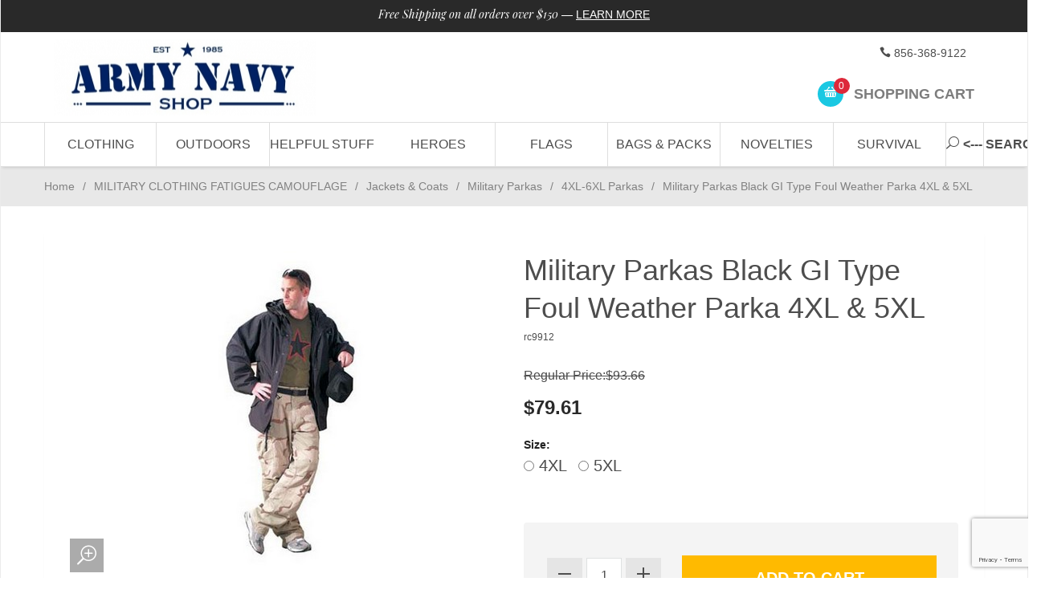

--- FILE ---
content_type: text/html; charset=utf-8
request_url: https://www.google.com/recaptcha/api2/anchor?ar=1&k=6Lfuhf4qAAAAAJFMm0UpBWeiK3TDHzvBddRV8DKk&co=aHR0cHM6Ly93d3cuYXJteW5hdnlzaG9wLmNvbTo0NDM.&hl=en&v=PoyoqOPhxBO7pBk68S4YbpHZ&size=invisible&anchor-ms=20000&execute-ms=30000&cb=u1nn3r320qar
body_size: 48593
content:
<!DOCTYPE HTML><html dir="ltr" lang="en"><head><meta http-equiv="Content-Type" content="text/html; charset=UTF-8">
<meta http-equiv="X-UA-Compatible" content="IE=edge">
<title>reCAPTCHA</title>
<style type="text/css">
/* cyrillic-ext */
@font-face {
  font-family: 'Roboto';
  font-style: normal;
  font-weight: 400;
  font-stretch: 100%;
  src: url(//fonts.gstatic.com/s/roboto/v48/KFO7CnqEu92Fr1ME7kSn66aGLdTylUAMa3GUBHMdazTgWw.woff2) format('woff2');
  unicode-range: U+0460-052F, U+1C80-1C8A, U+20B4, U+2DE0-2DFF, U+A640-A69F, U+FE2E-FE2F;
}
/* cyrillic */
@font-face {
  font-family: 'Roboto';
  font-style: normal;
  font-weight: 400;
  font-stretch: 100%;
  src: url(//fonts.gstatic.com/s/roboto/v48/KFO7CnqEu92Fr1ME7kSn66aGLdTylUAMa3iUBHMdazTgWw.woff2) format('woff2');
  unicode-range: U+0301, U+0400-045F, U+0490-0491, U+04B0-04B1, U+2116;
}
/* greek-ext */
@font-face {
  font-family: 'Roboto';
  font-style: normal;
  font-weight: 400;
  font-stretch: 100%;
  src: url(//fonts.gstatic.com/s/roboto/v48/KFO7CnqEu92Fr1ME7kSn66aGLdTylUAMa3CUBHMdazTgWw.woff2) format('woff2');
  unicode-range: U+1F00-1FFF;
}
/* greek */
@font-face {
  font-family: 'Roboto';
  font-style: normal;
  font-weight: 400;
  font-stretch: 100%;
  src: url(//fonts.gstatic.com/s/roboto/v48/KFO7CnqEu92Fr1ME7kSn66aGLdTylUAMa3-UBHMdazTgWw.woff2) format('woff2');
  unicode-range: U+0370-0377, U+037A-037F, U+0384-038A, U+038C, U+038E-03A1, U+03A3-03FF;
}
/* math */
@font-face {
  font-family: 'Roboto';
  font-style: normal;
  font-weight: 400;
  font-stretch: 100%;
  src: url(//fonts.gstatic.com/s/roboto/v48/KFO7CnqEu92Fr1ME7kSn66aGLdTylUAMawCUBHMdazTgWw.woff2) format('woff2');
  unicode-range: U+0302-0303, U+0305, U+0307-0308, U+0310, U+0312, U+0315, U+031A, U+0326-0327, U+032C, U+032F-0330, U+0332-0333, U+0338, U+033A, U+0346, U+034D, U+0391-03A1, U+03A3-03A9, U+03B1-03C9, U+03D1, U+03D5-03D6, U+03F0-03F1, U+03F4-03F5, U+2016-2017, U+2034-2038, U+203C, U+2040, U+2043, U+2047, U+2050, U+2057, U+205F, U+2070-2071, U+2074-208E, U+2090-209C, U+20D0-20DC, U+20E1, U+20E5-20EF, U+2100-2112, U+2114-2115, U+2117-2121, U+2123-214F, U+2190, U+2192, U+2194-21AE, U+21B0-21E5, U+21F1-21F2, U+21F4-2211, U+2213-2214, U+2216-22FF, U+2308-230B, U+2310, U+2319, U+231C-2321, U+2336-237A, U+237C, U+2395, U+239B-23B7, U+23D0, U+23DC-23E1, U+2474-2475, U+25AF, U+25B3, U+25B7, U+25BD, U+25C1, U+25CA, U+25CC, U+25FB, U+266D-266F, U+27C0-27FF, U+2900-2AFF, U+2B0E-2B11, U+2B30-2B4C, U+2BFE, U+3030, U+FF5B, U+FF5D, U+1D400-1D7FF, U+1EE00-1EEFF;
}
/* symbols */
@font-face {
  font-family: 'Roboto';
  font-style: normal;
  font-weight: 400;
  font-stretch: 100%;
  src: url(//fonts.gstatic.com/s/roboto/v48/KFO7CnqEu92Fr1ME7kSn66aGLdTylUAMaxKUBHMdazTgWw.woff2) format('woff2');
  unicode-range: U+0001-000C, U+000E-001F, U+007F-009F, U+20DD-20E0, U+20E2-20E4, U+2150-218F, U+2190, U+2192, U+2194-2199, U+21AF, U+21E6-21F0, U+21F3, U+2218-2219, U+2299, U+22C4-22C6, U+2300-243F, U+2440-244A, U+2460-24FF, U+25A0-27BF, U+2800-28FF, U+2921-2922, U+2981, U+29BF, U+29EB, U+2B00-2BFF, U+4DC0-4DFF, U+FFF9-FFFB, U+10140-1018E, U+10190-1019C, U+101A0, U+101D0-101FD, U+102E0-102FB, U+10E60-10E7E, U+1D2C0-1D2D3, U+1D2E0-1D37F, U+1F000-1F0FF, U+1F100-1F1AD, U+1F1E6-1F1FF, U+1F30D-1F30F, U+1F315, U+1F31C, U+1F31E, U+1F320-1F32C, U+1F336, U+1F378, U+1F37D, U+1F382, U+1F393-1F39F, U+1F3A7-1F3A8, U+1F3AC-1F3AF, U+1F3C2, U+1F3C4-1F3C6, U+1F3CA-1F3CE, U+1F3D4-1F3E0, U+1F3ED, U+1F3F1-1F3F3, U+1F3F5-1F3F7, U+1F408, U+1F415, U+1F41F, U+1F426, U+1F43F, U+1F441-1F442, U+1F444, U+1F446-1F449, U+1F44C-1F44E, U+1F453, U+1F46A, U+1F47D, U+1F4A3, U+1F4B0, U+1F4B3, U+1F4B9, U+1F4BB, U+1F4BF, U+1F4C8-1F4CB, U+1F4D6, U+1F4DA, U+1F4DF, U+1F4E3-1F4E6, U+1F4EA-1F4ED, U+1F4F7, U+1F4F9-1F4FB, U+1F4FD-1F4FE, U+1F503, U+1F507-1F50B, U+1F50D, U+1F512-1F513, U+1F53E-1F54A, U+1F54F-1F5FA, U+1F610, U+1F650-1F67F, U+1F687, U+1F68D, U+1F691, U+1F694, U+1F698, U+1F6AD, U+1F6B2, U+1F6B9-1F6BA, U+1F6BC, U+1F6C6-1F6CF, U+1F6D3-1F6D7, U+1F6E0-1F6EA, U+1F6F0-1F6F3, U+1F6F7-1F6FC, U+1F700-1F7FF, U+1F800-1F80B, U+1F810-1F847, U+1F850-1F859, U+1F860-1F887, U+1F890-1F8AD, U+1F8B0-1F8BB, U+1F8C0-1F8C1, U+1F900-1F90B, U+1F93B, U+1F946, U+1F984, U+1F996, U+1F9E9, U+1FA00-1FA6F, U+1FA70-1FA7C, U+1FA80-1FA89, U+1FA8F-1FAC6, U+1FACE-1FADC, U+1FADF-1FAE9, U+1FAF0-1FAF8, U+1FB00-1FBFF;
}
/* vietnamese */
@font-face {
  font-family: 'Roboto';
  font-style: normal;
  font-weight: 400;
  font-stretch: 100%;
  src: url(//fonts.gstatic.com/s/roboto/v48/KFO7CnqEu92Fr1ME7kSn66aGLdTylUAMa3OUBHMdazTgWw.woff2) format('woff2');
  unicode-range: U+0102-0103, U+0110-0111, U+0128-0129, U+0168-0169, U+01A0-01A1, U+01AF-01B0, U+0300-0301, U+0303-0304, U+0308-0309, U+0323, U+0329, U+1EA0-1EF9, U+20AB;
}
/* latin-ext */
@font-face {
  font-family: 'Roboto';
  font-style: normal;
  font-weight: 400;
  font-stretch: 100%;
  src: url(//fonts.gstatic.com/s/roboto/v48/KFO7CnqEu92Fr1ME7kSn66aGLdTylUAMa3KUBHMdazTgWw.woff2) format('woff2');
  unicode-range: U+0100-02BA, U+02BD-02C5, U+02C7-02CC, U+02CE-02D7, U+02DD-02FF, U+0304, U+0308, U+0329, U+1D00-1DBF, U+1E00-1E9F, U+1EF2-1EFF, U+2020, U+20A0-20AB, U+20AD-20C0, U+2113, U+2C60-2C7F, U+A720-A7FF;
}
/* latin */
@font-face {
  font-family: 'Roboto';
  font-style: normal;
  font-weight: 400;
  font-stretch: 100%;
  src: url(//fonts.gstatic.com/s/roboto/v48/KFO7CnqEu92Fr1ME7kSn66aGLdTylUAMa3yUBHMdazQ.woff2) format('woff2');
  unicode-range: U+0000-00FF, U+0131, U+0152-0153, U+02BB-02BC, U+02C6, U+02DA, U+02DC, U+0304, U+0308, U+0329, U+2000-206F, U+20AC, U+2122, U+2191, U+2193, U+2212, U+2215, U+FEFF, U+FFFD;
}
/* cyrillic-ext */
@font-face {
  font-family: 'Roboto';
  font-style: normal;
  font-weight: 500;
  font-stretch: 100%;
  src: url(//fonts.gstatic.com/s/roboto/v48/KFO7CnqEu92Fr1ME7kSn66aGLdTylUAMa3GUBHMdazTgWw.woff2) format('woff2');
  unicode-range: U+0460-052F, U+1C80-1C8A, U+20B4, U+2DE0-2DFF, U+A640-A69F, U+FE2E-FE2F;
}
/* cyrillic */
@font-face {
  font-family: 'Roboto';
  font-style: normal;
  font-weight: 500;
  font-stretch: 100%;
  src: url(//fonts.gstatic.com/s/roboto/v48/KFO7CnqEu92Fr1ME7kSn66aGLdTylUAMa3iUBHMdazTgWw.woff2) format('woff2');
  unicode-range: U+0301, U+0400-045F, U+0490-0491, U+04B0-04B1, U+2116;
}
/* greek-ext */
@font-face {
  font-family: 'Roboto';
  font-style: normal;
  font-weight: 500;
  font-stretch: 100%;
  src: url(//fonts.gstatic.com/s/roboto/v48/KFO7CnqEu92Fr1ME7kSn66aGLdTylUAMa3CUBHMdazTgWw.woff2) format('woff2');
  unicode-range: U+1F00-1FFF;
}
/* greek */
@font-face {
  font-family: 'Roboto';
  font-style: normal;
  font-weight: 500;
  font-stretch: 100%;
  src: url(//fonts.gstatic.com/s/roboto/v48/KFO7CnqEu92Fr1ME7kSn66aGLdTylUAMa3-UBHMdazTgWw.woff2) format('woff2');
  unicode-range: U+0370-0377, U+037A-037F, U+0384-038A, U+038C, U+038E-03A1, U+03A3-03FF;
}
/* math */
@font-face {
  font-family: 'Roboto';
  font-style: normal;
  font-weight: 500;
  font-stretch: 100%;
  src: url(//fonts.gstatic.com/s/roboto/v48/KFO7CnqEu92Fr1ME7kSn66aGLdTylUAMawCUBHMdazTgWw.woff2) format('woff2');
  unicode-range: U+0302-0303, U+0305, U+0307-0308, U+0310, U+0312, U+0315, U+031A, U+0326-0327, U+032C, U+032F-0330, U+0332-0333, U+0338, U+033A, U+0346, U+034D, U+0391-03A1, U+03A3-03A9, U+03B1-03C9, U+03D1, U+03D5-03D6, U+03F0-03F1, U+03F4-03F5, U+2016-2017, U+2034-2038, U+203C, U+2040, U+2043, U+2047, U+2050, U+2057, U+205F, U+2070-2071, U+2074-208E, U+2090-209C, U+20D0-20DC, U+20E1, U+20E5-20EF, U+2100-2112, U+2114-2115, U+2117-2121, U+2123-214F, U+2190, U+2192, U+2194-21AE, U+21B0-21E5, U+21F1-21F2, U+21F4-2211, U+2213-2214, U+2216-22FF, U+2308-230B, U+2310, U+2319, U+231C-2321, U+2336-237A, U+237C, U+2395, U+239B-23B7, U+23D0, U+23DC-23E1, U+2474-2475, U+25AF, U+25B3, U+25B7, U+25BD, U+25C1, U+25CA, U+25CC, U+25FB, U+266D-266F, U+27C0-27FF, U+2900-2AFF, U+2B0E-2B11, U+2B30-2B4C, U+2BFE, U+3030, U+FF5B, U+FF5D, U+1D400-1D7FF, U+1EE00-1EEFF;
}
/* symbols */
@font-face {
  font-family: 'Roboto';
  font-style: normal;
  font-weight: 500;
  font-stretch: 100%;
  src: url(//fonts.gstatic.com/s/roboto/v48/KFO7CnqEu92Fr1ME7kSn66aGLdTylUAMaxKUBHMdazTgWw.woff2) format('woff2');
  unicode-range: U+0001-000C, U+000E-001F, U+007F-009F, U+20DD-20E0, U+20E2-20E4, U+2150-218F, U+2190, U+2192, U+2194-2199, U+21AF, U+21E6-21F0, U+21F3, U+2218-2219, U+2299, U+22C4-22C6, U+2300-243F, U+2440-244A, U+2460-24FF, U+25A0-27BF, U+2800-28FF, U+2921-2922, U+2981, U+29BF, U+29EB, U+2B00-2BFF, U+4DC0-4DFF, U+FFF9-FFFB, U+10140-1018E, U+10190-1019C, U+101A0, U+101D0-101FD, U+102E0-102FB, U+10E60-10E7E, U+1D2C0-1D2D3, U+1D2E0-1D37F, U+1F000-1F0FF, U+1F100-1F1AD, U+1F1E6-1F1FF, U+1F30D-1F30F, U+1F315, U+1F31C, U+1F31E, U+1F320-1F32C, U+1F336, U+1F378, U+1F37D, U+1F382, U+1F393-1F39F, U+1F3A7-1F3A8, U+1F3AC-1F3AF, U+1F3C2, U+1F3C4-1F3C6, U+1F3CA-1F3CE, U+1F3D4-1F3E0, U+1F3ED, U+1F3F1-1F3F3, U+1F3F5-1F3F7, U+1F408, U+1F415, U+1F41F, U+1F426, U+1F43F, U+1F441-1F442, U+1F444, U+1F446-1F449, U+1F44C-1F44E, U+1F453, U+1F46A, U+1F47D, U+1F4A3, U+1F4B0, U+1F4B3, U+1F4B9, U+1F4BB, U+1F4BF, U+1F4C8-1F4CB, U+1F4D6, U+1F4DA, U+1F4DF, U+1F4E3-1F4E6, U+1F4EA-1F4ED, U+1F4F7, U+1F4F9-1F4FB, U+1F4FD-1F4FE, U+1F503, U+1F507-1F50B, U+1F50D, U+1F512-1F513, U+1F53E-1F54A, U+1F54F-1F5FA, U+1F610, U+1F650-1F67F, U+1F687, U+1F68D, U+1F691, U+1F694, U+1F698, U+1F6AD, U+1F6B2, U+1F6B9-1F6BA, U+1F6BC, U+1F6C6-1F6CF, U+1F6D3-1F6D7, U+1F6E0-1F6EA, U+1F6F0-1F6F3, U+1F6F7-1F6FC, U+1F700-1F7FF, U+1F800-1F80B, U+1F810-1F847, U+1F850-1F859, U+1F860-1F887, U+1F890-1F8AD, U+1F8B0-1F8BB, U+1F8C0-1F8C1, U+1F900-1F90B, U+1F93B, U+1F946, U+1F984, U+1F996, U+1F9E9, U+1FA00-1FA6F, U+1FA70-1FA7C, U+1FA80-1FA89, U+1FA8F-1FAC6, U+1FACE-1FADC, U+1FADF-1FAE9, U+1FAF0-1FAF8, U+1FB00-1FBFF;
}
/* vietnamese */
@font-face {
  font-family: 'Roboto';
  font-style: normal;
  font-weight: 500;
  font-stretch: 100%;
  src: url(//fonts.gstatic.com/s/roboto/v48/KFO7CnqEu92Fr1ME7kSn66aGLdTylUAMa3OUBHMdazTgWw.woff2) format('woff2');
  unicode-range: U+0102-0103, U+0110-0111, U+0128-0129, U+0168-0169, U+01A0-01A1, U+01AF-01B0, U+0300-0301, U+0303-0304, U+0308-0309, U+0323, U+0329, U+1EA0-1EF9, U+20AB;
}
/* latin-ext */
@font-face {
  font-family: 'Roboto';
  font-style: normal;
  font-weight: 500;
  font-stretch: 100%;
  src: url(//fonts.gstatic.com/s/roboto/v48/KFO7CnqEu92Fr1ME7kSn66aGLdTylUAMa3KUBHMdazTgWw.woff2) format('woff2');
  unicode-range: U+0100-02BA, U+02BD-02C5, U+02C7-02CC, U+02CE-02D7, U+02DD-02FF, U+0304, U+0308, U+0329, U+1D00-1DBF, U+1E00-1E9F, U+1EF2-1EFF, U+2020, U+20A0-20AB, U+20AD-20C0, U+2113, U+2C60-2C7F, U+A720-A7FF;
}
/* latin */
@font-face {
  font-family: 'Roboto';
  font-style: normal;
  font-weight: 500;
  font-stretch: 100%;
  src: url(//fonts.gstatic.com/s/roboto/v48/KFO7CnqEu92Fr1ME7kSn66aGLdTylUAMa3yUBHMdazQ.woff2) format('woff2');
  unicode-range: U+0000-00FF, U+0131, U+0152-0153, U+02BB-02BC, U+02C6, U+02DA, U+02DC, U+0304, U+0308, U+0329, U+2000-206F, U+20AC, U+2122, U+2191, U+2193, U+2212, U+2215, U+FEFF, U+FFFD;
}
/* cyrillic-ext */
@font-face {
  font-family: 'Roboto';
  font-style: normal;
  font-weight: 900;
  font-stretch: 100%;
  src: url(//fonts.gstatic.com/s/roboto/v48/KFO7CnqEu92Fr1ME7kSn66aGLdTylUAMa3GUBHMdazTgWw.woff2) format('woff2');
  unicode-range: U+0460-052F, U+1C80-1C8A, U+20B4, U+2DE0-2DFF, U+A640-A69F, U+FE2E-FE2F;
}
/* cyrillic */
@font-face {
  font-family: 'Roboto';
  font-style: normal;
  font-weight: 900;
  font-stretch: 100%;
  src: url(//fonts.gstatic.com/s/roboto/v48/KFO7CnqEu92Fr1ME7kSn66aGLdTylUAMa3iUBHMdazTgWw.woff2) format('woff2');
  unicode-range: U+0301, U+0400-045F, U+0490-0491, U+04B0-04B1, U+2116;
}
/* greek-ext */
@font-face {
  font-family: 'Roboto';
  font-style: normal;
  font-weight: 900;
  font-stretch: 100%;
  src: url(//fonts.gstatic.com/s/roboto/v48/KFO7CnqEu92Fr1ME7kSn66aGLdTylUAMa3CUBHMdazTgWw.woff2) format('woff2');
  unicode-range: U+1F00-1FFF;
}
/* greek */
@font-face {
  font-family: 'Roboto';
  font-style: normal;
  font-weight: 900;
  font-stretch: 100%;
  src: url(//fonts.gstatic.com/s/roboto/v48/KFO7CnqEu92Fr1ME7kSn66aGLdTylUAMa3-UBHMdazTgWw.woff2) format('woff2');
  unicode-range: U+0370-0377, U+037A-037F, U+0384-038A, U+038C, U+038E-03A1, U+03A3-03FF;
}
/* math */
@font-face {
  font-family: 'Roboto';
  font-style: normal;
  font-weight: 900;
  font-stretch: 100%;
  src: url(//fonts.gstatic.com/s/roboto/v48/KFO7CnqEu92Fr1ME7kSn66aGLdTylUAMawCUBHMdazTgWw.woff2) format('woff2');
  unicode-range: U+0302-0303, U+0305, U+0307-0308, U+0310, U+0312, U+0315, U+031A, U+0326-0327, U+032C, U+032F-0330, U+0332-0333, U+0338, U+033A, U+0346, U+034D, U+0391-03A1, U+03A3-03A9, U+03B1-03C9, U+03D1, U+03D5-03D6, U+03F0-03F1, U+03F4-03F5, U+2016-2017, U+2034-2038, U+203C, U+2040, U+2043, U+2047, U+2050, U+2057, U+205F, U+2070-2071, U+2074-208E, U+2090-209C, U+20D0-20DC, U+20E1, U+20E5-20EF, U+2100-2112, U+2114-2115, U+2117-2121, U+2123-214F, U+2190, U+2192, U+2194-21AE, U+21B0-21E5, U+21F1-21F2, U+21F4-2211, U+2213-2214, U+2216-22FF, U+2308-230B, U+2310, U+2319, U+231C-2321, U+2336-237A, U+237C, U+2395, U+239B-23B7, U+23D0, U+23DC-23E1, U+2474-2475, U+25AF, U+25B3, U+25B7, U+25BD, U+25C1, U+25CA, U+25CC, U+25FB, U+266D-266F, U+27C0-27FF, U+2900-2AFF, U+2B0E-2B11, U+2B30-2B4C, U+2BFE, U+3030, U+FF5B, U+FF5D, U+1D400-1D7FF, U+1EE00-1EEFF;
}
/* symbols */
@font-face {
  font-family: 'Roboto';
  font-style: normal;
  font-weight: 900;
  font-stretch: 100%;
  src: url(//fonts.gstatic.com/s/roboto/v48/KFO7CnqEu92Fr1ME7kSn66aGLdTylUAMaxKUBHMdazTgWw.woff2) format('woff2');
  unicode-range: U+0001-000C, U+000E-001F, U+007F-009F, U+20DD-20E0, U+20E2-20E4, U+2150-218F, U+2190, U+2192, U+2194-2199, U+21AF, U+21E6-21F0, U+21F3, U+2218-2219, U+2299, U+22C4-22C6, U+2300-243F, U+2440-244A, U+2460-24FF, U+25A0-27BF, U+2800-28FF, U+2921-2922, U+2981, U+29BF, U+29EB, U+2B00-2BFF, U+4DC0-4DFF, U+FFF9-FFFB, U+10140-1018E, U+10190-1019C, U+101A0, U+101D0-101FD, U+102E0-102FB, U+10E60-10E7E, U+1D2C0-1D2D3, U+1D2E0-1D37F, U+1F000-1F0FF, U+1F100-1F1AD, U+1F1E6-1F1FF, U+1F30D-1F30F, U+1F315, U+1F31C, U+1F31E, U+1F320-1F32C, U+1F336, U+1F378, U+1F37D, U+1F382, U+1F393-1F39F, U+1F3A7-1F3A8, U+1F3AC-1F3AF, U+1F3C2, U+1F3C4-1F3C6, U+1F3CA-1F3CE, U+1F3D4-1F3E0, U+1F3ED, U+1F3F1-1F3F3, U+1F3F5-1F3F7, U+1F408, U+1F415, U+1F41F, U+1F426, U+1F43F, U+1F441-1F442, U+1F444, U+1F446-1F449, U+1F44C-1F44E, U+1F453, U+1F46A, U+1F47D, U+1F4A3, U+1F4B0, U+1F4B3, U+1F4B9, U+1F4BB, U+1F4BF, U+1F4C8-1F4CB, U+1F4D6, U+1F4DA, U+1F4DF, U+1F4E3-1F4E6, U+1F4EA-1F4ED, U+1F4F7, U+1F4F9-1F4FB, U+1F4FD-1F4FE, U+1F503, U+1F507-1F50B, U+1F50D, U+1F512-1F513, U+1F53E-1F54A, U+1F54F-1F5FA, U+1F610, U+1F650-1F67F, U+1F687, U+1F68D, U+1F691, U+1F694, U+1F698, U+1F6AD, U+1F6B2, U+1F6B9-1F6BA, U+1F6BC, U+1F6C6-1F6CF, U+1F6D3-1F6D7, U+1F6E0-1F6EA, U+1F6F0-1F6F3, U+1F6F7-1F6FC, U+1F700-1F7FF, U+1F800-1F80B, U+1F810-1F847, U+1F850-1F859, U+1F860-1F887, U+1F890-1F8AD, U+1F8B0-1F8BB, U+1F8C0-1F8C1, U+1F900-1F90B, U+1F93B, U+1F946, U+1F984, U+1F996, U+1F9E9, U+1FA00-1FA6F, U+1FA70-1FA7C, U+1FA80-1FA89, U+1FA8F-1FAC6, U+1FACE-1FADC, U+1FADF-1FAE9, U+1FAF0-1FAF8, U+1FB00-1FBFF;
}
/* vietnamese */
@font-face {
  font-family: 'Roboto';
  font-style: normal;
  font-weight: 900;
  font-stretch: 100%;
  src: url(//fonts.gstatic.com/s/roboto/v48/KFO7CnqEu92Fr1ME7kSn66aGLdTylUAMa3OUBHMdazTgWw.woff2) format('woff2');
  unicode-range: U+0102-0103, U+0110-0111, U+0128-0129, U+0168-0169, U+01A0-01A1, U+01AF-01B0, U+0300-0301, U+0303-0304, U+0308-0309, U+0323, U+0329, U+1EA0-1EF9, U+20AB;
}
/* latin-ext */
@font-face {
  font-family: 'Roboto';
  font-style: normal;
  font-weight: 900;
  font-stretch: 100%;
  src: url(//fonts.gstatic.com/s/roboto/v48/KFO7CnqEu92Fr1ME7kSn66aGLdTylUAMa3KUBHMdazTgWw.woff2) format('woff2');
  unicode-range: U+0100-02BA, U+02BD-02C5, U+02C7-02CC, U+02CE-02D7, U+02DD-02FF, U+0304, U+0308, U+0329, U+1D00-1DBF, U+1E00-1E9F, U+1EF2-1EFF, U+2020, U+20A0-20AB, U+20AD-20C0, U+2113, U+2C60-2C7F, U+A720-A7FF;
}
/* latin */
@font-face {
  font-family: 'Roboto';
  font-style: normal;
  font-weight: 900;
  font-stretch: 100%;
  src: url(//fonts.gstatic.com/s/roboto/v48/KFO7CnqEu92Fr1ME7kSn66aGLdTylUAMa3yUBHMdazQ.woff2) format('woff2');
  unicode-range: U+0000-00FF, U+0131, U+0152-0153, U+02BB-02BC, U+02C6, U+02DA, U+02DC, U+0304, U+0308, U+0329, U+2000-206F, U+20AC, U+2122, U+2191, U+2193, U+2212, U+2215, U+FEFF, U+FFFD;
}

</style>
<link rel="stylesheet" type="text/css" href="https://www.gstatic.com/recaptcha/releases/PoyoqOPhxBO7pBk68S4YbpHZ/styles__ltr.css">
<script nonce="dC5fA06vGrPhBfKU7czF0A" type="text/javascript">window['__recaptcha_api'] = 'https://www.google.com/recaptcha/api2/';</script>
<script type="text/javascript" src="https://www.gstatic.com/recaptcha/releases/PoyoqOPhxBO7pBk68S4YbpHZ/recaptcha__en.js" nonce="dC5fA06vGrPhBfKU7czF0A">
      
    </script></head>
<body><div id="rc-anchor-alert" class="rc-anchor-alert"></div>
<input type="hidden" id="recaptcha-token" value="[base64]">
<script type="text/javascript" nonce="dC5fA06vGrPhBfKU7czF0A">
      recaptcha.anchor.Main.init("[\x22ainput\x22,[\x22bgdata\x22,\x22\x22,\[base64]/[base64]/bmV3IFpbdF0obVswXSk6Sz09Mj9uZXcgWlt0XShtWzBdLG1bMV0pOks9PTM/bmV3IFpbdF0obVswXSxtWzFdLG1bMl0pOks9PTQ/[base64]/[base64]/[base64]/[base64]/[base64]/[base64]/[base64]/[base64]/[base64]/[base64]/[base64]/[base64]/[base64]/[base64]\\u003d\\u003d\x22,\[base64]\x22,\[base64]/Dt8K7w4gxXgdzwpJWJwbCuxjCtBnClDF+w6QdXMKvwr3Dsi5Iwr9kF1TDsSrCqcKhA0F1w4QTRMKWwrkqVMKgw7QMF3XCr1TDrCZHwqnDuMKDw6k8w5dIAxvDvMOnw7XDrQMPwqDCji/[base64]/[base64]/ClDbDui7ChMOWZ1NBwqgpwoZnesKyaj7CqMOAw67CkQ/CqVp0w7bDkFnDhR7CtQVBworDocO4wqkJw50VacKwDHrCu8KzJMOxwp3Doy0Awo/DrMK1ETkiWsOxNGopUMONRnvDh8Kdw6LDontACC4ew4rCuMOtw5RgwpHDqkrCoRthw6zCrjdkwqgGdzs1YHbCncKvw5/CiMKaw6I/IC/CtythwpdxAMK6V8KlwpzCrjAVfDDCv37Dun8Hw7k9w4XDtjt2T3VBO8KCw65cw4BJwqwIw7TDjQTCvQXCvsK7w7jDnToaRcKswrnDkBEJQsOEw5rDhcK/w47Dhj7Ck1xce8OLKMKNF8Kjw6PDn8K6HwlOwrLCp8OgeFUvEcOBEADCi0ojwqh+AnRGeMOTWHXDlxzCn8ONMMO3dCTCr2wIR8K8QMK+w5DDoXo1VMOCwrDCgMKIw5zCiRh3w7JaAcKIw64lK0/DhjlvNFdDw64iwqoUdsOQE2R2RcKMX3LDlX4xbMOzw7wqw4HCt8OFUsK7w4XDkMKQwpoXPRHCmsKywqDCvlHCrW4Jwr1Jw6Zrw4zDuELCnMOTNcKNw4A0OMKOT8KFwodoJ8OswrJYwq/Ds8Krw5bCnQXCjX9mVsOXw68gExLCmsKQCsKsQcOZYwclGWfCncOAexcBTMKNQMOlw4VzMXjDsSU7IiRewq5xw4YZesKXccOSw4bDtSvCll92Zy7DkArDlMKONcKbWTA2w6YFeRTCsUB6wrdtw7/DssKnKFPCqHnDscKzfsKkRMOQw44cdcOxJcKPWUPDmBlAMMOIwrPCsTI6w6DDkcOtXsKYfsKZFVp9w4xKw4guw49BKDwgfE7CswjCr8OkE3NFw5zCrMOOwp/CuxZIw6wTwonDsjjCiScSwqnCqsOCLMOjJcO2w6lIOcOqwqMPwrDDscKNfBVEfcOOfsOhw77ClExlw543wqnDrF/Chmk2UsOyw7piwoc8BgXDssOCfhnDin5kO8KbDkTCuVnCj0fChC5qKcOfDcKRw5rCpcKxw63CsMK+dcKKw67CkHPCj2bDkA58wr1mw65wwpV0AcKFw4/DksKTPMK3wqLCggPDjsK1LcOowpDCvsOWwoLCmcOHw5RIwp13w6xhTnLCrw/Dm3MTWsKKUcKNRMKgw6nChQdhw7MJTRTCigJfw7UcXhjDmMOawobDo8K/woHCgQJNw7zDocOACMORw7Jow6stB8Kuw5d0ZcKiwoPDo0PCgMKUw5fDg1U6JcOOwqtOOWrCgMKTCBzDh8OTGXh6cSLDqw3Cs0lhw582dMODf8Ojw7jCi8KOHE7DoMO5wrPDrsKEw7VIwqJzTMKdwrzCisK9w63DvHLClcKoCSBZYl3DksOHwrwKOhY9wo/DgW93bMKFw6s9YMKkbljClwnCpV7DmncQARjDscOIwpVoBcOQORzChcKEM11ewrTDuMKuwpLDrkrDrU94w4QDXsK7F8OsQxUBwqnClS/DvsKHJlrDoEVdwovDl8KEwrYkD8OOXVrCn8KcV07Cm01SdcOLCsK5worDoMKzbsKkMMOjMFZfwpTCr8K+wrjDnMKBJwvDgMO2w75jD8Ktw5TDkMKOw4tQOSvCgsK4HSYHezPCjcO5woHCgMKaUGgHUsOzN8OgwrEiwqcwUHHDicOtwpM1wrzCvk/[base64]/DmjRQw7k9RcOSP17CrD/CtBvCpHRkX8KUGMKNVcOrBMOWScOFw4NJBVluNxLCqMOvehbDpsKEw5XDlEnChcO4w4N5WEfDjm3CoV1Qwr49ZsKoXcOtwplGDFETZsOLwr9GDsKbWTbDpS/DhDEGA2w2ZMKFw7p2W8Kxw6ZBw6ptwqbCm0snw51ZQDLCksO0NMKKX13Ds0oWHkTDsDDCgMOIUcKKKAIiY03Dl8OdwojDhy/CkRQbwoTCm3zCosKfw4nCqMOTKMOEwpvDsMK4fFUREsKzw4TCpnNZw53DmWnDkcKSAVjCsXNOZmAxwprCmFXCjcKJwq/DlWNqwoAkw5txwrI9bxzClArDgsKKwpvDtcKvYsK/Q3w7QRnDgsOXPQjDoU8JwoTDs3sTw7xqEXhfTRtkwoLCu8KsAy8kw5PCrllew5wjw4DClsKZUXDDl8KIwrHCpkLDuCtTw6nCuMK9BsOewpzCscOcwo0Bw5hOdMKaF8OaYMO4wrvDhMOww7TDj0nDuDbDssOaE8KKw7zChMOYScKmw7p4SBrCmEjDoS9mwp/CgD1EwrXDgcOPE8Oyd8KXNSfDhVzCnsO+EsKPwq9uw7PCl8OJw5XDoE4+MsO0ImTChkzCqVbCokDDhCp6wrI7PsOuw4rCnMKew7xAR0nCvHN/NVrDksORTcKFdBdww5sGe8OAdcOrwrLCvMO5TC/DpsKjwq/Dmy95w7vCg8OsEMOOcsOeAhjCjMOTdsORUwsGw79PwqjDiMOZI8ONZcOIwr/DuXjCg1Ecw5DDpDTDjQJfwpLCpi4Ow5VUQmskw7kEwrgJAFzDuATCucKkw6fCl2bCusK9BMOrAld8EsKWHcOZwrnDsGXCqMOeOcOsGSLCk8KnwqnDs8KzJD/Cp8OIW8OOwp1swqrDvcODwqDCrcOoFzbCnnvCoMKvw749wqPCscO+ADFWK1VXw6rCgUBBdAzDggs0wpPDjcK1wqgBB8KOwpxAwrJGw4c8bR/Dk8Khw68lKsOWw5IxGMK8w6JgwojCkSlmJ8KcwpbCicOQw4duwrHDoQDDvXUBTTIhREfDhMKmw5YHdlwfwrDDusOcw7TChk/DnsOkUEEUwprDvzADNMKwwpvDu8O8acOWBMONwqDDl1FdWVXDqwPDi8O5w6bDlwvCksOBfRnDjcKYwo0sXVTDjm/DqTLCpxjDunV3w6nDuVwGTBcrFcOsZixCaQjCgMORcV5THcOxPMO2w7gyw45NC8KcYHBpwrHCo8KebBjDqcKecsK4w6QNw6AQOnNxwrDCmC3DuhVSw75zw4IdFsKsw4ROdjrClcKCY0g6w6HDt8KCwo/DlcOuwrXDhw/DnxbCm1TDq2XDqsKadm3ChFkZKsKTw6ZYw5jCl23DlcOXJFbDnlrCo8OQUsO1NsKvwp3CkEYCw4Ylw5UwEMKkwrBNwrTConPDqMKfSzHCvQQmYcOLEnnDpxkCB2trbsKfwpvCnMOvw7h+DEPCjcKxbDFSw5AdE0DDo3PCgcKIXcO/E8KyZ8O4w4bDiBPDnV7DosKXw6ljwox8NcK9wqXDtjzDg0jDoQ/DpVPDqRfCn13Dgg4vW2rCuSYCSRNdLMOzPR7Ds8OswpHDpMKywp9iw5ofw6zDj2rChSdXdcKTNDcLcBvCjMOnVi7DosKLwpvDmhxhOVXCjsK/[base64]/wrwRwpjCi8OIw4zCmcOBC27CrjTCgT/[base64]/[base64]/GRFvAUbDi8OyH8K/[base64]/w63DsWAdEys6c8ORVMKEwrzDr8OmwqIEw5fDuCjDocOIwp0Fw7stw7RHejbDkFssw5jCkjXDhMKXdcKLwosiw4rCiMKTfMKlccKDwoJ+WEXCuExJdcOpSMKdD8O6wq0OGjDClsK5XcOuw4HCpsOCwr8VCTctw4nCmsKJCMO/wqsMOlDCoTrDnsOTY8OzW2caw7bDj8KQw40GHcOBwpJKGMOBw613e8K/wphjD8KXUzQ0w61lw73ChcOIwqDDgsKsc8OVwrHDnldlw6bCoUzClcKsRcKwNMOcwrkhLcKkLMKGw5UOVcKqw5zDu8K7Y2oGw6s6IcODwpBbw7FKwqjDnTDCg2/CgcK/wqTCmcKvwrrCpjrDkMK9wqfCsMO0dcOgBHFGBxFhOF/Cl0J4w5vDvCHCrsO3JwkndsOQYyzDmwfCjFHDq8OELsOZcQHDtMKQbiDCjMO7DMOUd2XCpUfDgiDDhQlCdsKfw7Enw63CmMK0w6bDnFXCr1dRHB8PD25UYcKcHwJdw67DuMKNUCo9HMKyDitDwrHDrMOgw6Zjw7TDhSHDrSrChsOUL13DjAksAjRNem8/w4dXw5nCoHrDuMK1wpzCqAAPwoLDuWQOw7DClQsELh7DqH/Dv8K+wqcJw4DCscOhw4/DoMKWwrFPQS43K8KOIyQ9w5zChMKME8OqI8OeMMKuw6/[base64]/DuCrDoHLDtVbCngQYwr/DrsKaw4fDpQY+KlcMw48tfcOQwpouwpzCpAPDkjLCvmBtEHnCvsKNw6zCosOnUD3DskTCtUPDlhXClcKMYMKjN8O9wpIRVcKDw5FmQsK9wrNvdMOnw5ZdeE95fkrCvsO5VzLCoibDkUTDsy/DkGpnDsKaRFJOw5rDq8KXwpJrwqd9TcOPcQ/CpCbCssKiwqtPY2PCj8OLw6kwMcOHwpnDpcOlXsOLwpfDgi03wqvCll5HOsKpwqfCmcOeYsKMd8OVwpUiIMKrwoNtdMOIw6DDk3/CmcOdLVzDp8OsbcOPMMOew5bDmMOiRBnDiMOnwrTCgsOaf8KcwqrDvMODw4h8w4gODlE4w6VeUkc4BxHDi3/DgsO+JMKefcOow7AVH8K6D8KQw50owrDCksKiwqrCtifDgcOde8KoTxpObT/DvsORMMOWwqfDucKOwpFQw5LDugo2LF/CgGw2FVoSGgsdw7wbN8O8wotKUx/Cgj3DlMOawrt/[base64]/[base64]/HMObwrfCo8OecTkgw6pgbBYiw708AcKnwqVWwoNiwrIPcsKoe8KqwphDWiZFKFPCsxtEM3nDrsKoDcK7NMOCOcKdIjVEwp8ucn/Cn0HCh8Ovw63DrcOSw6gUN0XCrMKjGHTDn1Vdf2MLZcKDAMOJZsKtw7LDsgjDtsO8woDDj1g6SgFcwrjCrMKhd8OaTsKFw7YBworCtMKNIsKbwrwewonDhEsDHT12wp/DpUl1S8O2w6xTwp3Do8OhLh1/PcKyFyzCuwDDnMOHEcKLFBjCpcKAwpjCkETCqcKFdEQiw6VGHirCuUgOw6Z5JsKewpBUCMO1RmXClmJ2woYkw7bDnUZdwqhrC8Kbf3zCvlbCk3NXJkt3wqZvwoXCp3J0wp9ww6ZmXAnCh8OSAMOowqDCrE1oQyx2VTPCusOIw5DDp8KSw6pyTMO/cnNVwrjDgktcw4TDtcKpPXTDvMKowqICPxnChRxQw6oGw4PCh0gebcOqJGw0w6keJMKPwrYuwq9rd8O/d8O+w4BpLTrCuQDCv8OSOcKNJ8KMMsK+w5bCvcKtwpIUwoDDqgQnwqPDilHCmSxJw7M/KMKWRAvCn8O8woDDgcOaScK6B8K8OUY2w6hYwoInJ8OWw4/DrWrDogB7N8KQccO5wqzDrcKowo/CpsOswoXCkcK/[base64]/DmPChAwewrnCskgqVMOMS8K/XF7Ci8KkfMKgSsKBwqofw6XCnW/DscKGCMKAPsO+w7k7c8OWw5RawrDDucOoS24eXcKow7VJfsKnKz/[base64]/DlDgUw7BIw686wo3Ch1jDqgzDjcKhEMOkwolzwqHDqcKbw6TDoX9dZcKxOMO8w7fCtsO5PgBrKVPCjHEXwojDuWdPw5zCoEvCsFx0w6Y3LWzCpcO2woYEw6bDsQ1JEMKFDMKvO8KjbSFKFcKMbMOew6JXdD7Di17CucKNb1lnF1xOwroSesK8wrxtw6jCt0V/w6jDmhHDqsO3w6HDgRvCjwrClkYiwoLDlxALAMO6e13ChBLCqMKGwpwVPztOw6UPK8OpUMK/ACApBh/CklfCn8KZQsOMf8OTfFHCl8KuRcOzbFnCsSnCq8OJMsOaw6vDhgEmcB8/wrDDmcKJw4jDiMOswoXChMOjTHhRw4LDuyPDhcK0woxyQHzCoMOhdg9dwrLDosKVw44Kw4XCjgJ2w5gywpU3cQLDk1saw7LChMKsOcK8w4wfZxFPYQPCtcKMAWTCv8OwBAtxwpHChUViw4bDrMOzUcO0w7/CpcOFXntsBsOTwqcdc8OgRHsLEsOsw7nCh8OBw4TCocKMLMKawrwGAsKlw4HDixvDu8Odc2nDhwspwqtmwp7CscOjwqFwXE/[base64]/w4XDtSnCjmXDuyZ+WQt4GWjCuMONQ8OtAW8TLQrCknAiJARCw4E5YwrDjQgLHgzCoD8owro0w5kjC8OUXcKJwpTDjcOTHsKMw7Y9F3QrZ8KRw6TDhsOswrpww44hw5HDncKmfsOgwoYgZ8Knw6Yvw4/[base64]/DvsOiDSbDrT/[base64]/Dkl/DpsK3w5JFw4DCl8KJw7x/JcOmwqzCvi/CjwfDglx2WgXCsksTfDE6wplFdsOyfAseOi3DssOBw5xjw6QHw47DmSLClX3DtMKcw6fCg8Krw5I4FcO8f8ObEGZlOcKDw6HCtxlIFlrDlcK3Wl/CtMKWwrwuw5zCiB7CjG/CnA7ClVTCq8OtSsK8SsOqIsOjVMKPFCodw4dQw5Bpa8K/fsOWJCl8w4nCicKBwojDhDlSw709w6PCs8KZwp4IccKpw7fCmDvDjk3CgcKYw7hdesKIwr8CwqzDtcKBwrfCqDzDoSdDe8O2wqJXbsKcL8KTQBV8ZnMgw6zDgcO7EmsMa8K8woQTw5JjwpIeZW17TDhTPMKWacKUwpHDvMKSw4zCrV/[base64]/[base64]/AMO9w5rCuC7CrMKww6J5wpvDgijDmMO2c8OvA8OQM2lDfm0gw7AxTmPCqsKwYUU4w4zDoDgeG8OoZ2rClU/DiG4cOMOPDy/[base64]/[base64]/CsMOqw7LDqBMOX8OuP17CggIXw5tITXVfwpvCiE0Hw5vCosO5w5AddcKQwpjDm8KfNsOKwrbDl8O0w7LCrTTCqWBgSFXDisKGJFpUwpDCs8KTwq1lw4HDj8OQwobComR3TEI+wqtnwpjCrjsIw5A/w4Umw63DiMOSfsKkfMO7wrjCq8KHwrjCj1dOw4/Dl8O0dwAuN8K8dj7DoGzCuy3ChsKCdcKHw5jDmcO6XFXCvsKXw5ojIcK1w7zDt13DsMKAA3HDmUPDgxrDqEXDkMODw6p6wrbCuCjCt0AEwqgnw7BYN8KpXMOOwqp5wqZ1wrrDi1LDtE0ow6bDt3vCl27DjR4Zwp/DtcOlw51aWyPDmhHCosObw5UBw4rDl8K/wqXCtX/[base64]/CjMOFUSxcIsK6LTzDj1/[base64]/[base64]/CncOrwqTDmynDpxvDkcKFwpdvKGEDCcOHQm9Ww4N5w69sV8Kxw7BCVX7CjMO1w7nDjMK2SMO2woZXWjrCn3PCnsKKDsOUw57Dm8Kswp/Cp8O6wrnCk3NywrIsXGTCvzFDYSvDuj7Cq8Kqw6bDkXcvwpRKw4IkwrobT8KBQcOMQAbDhMKAwrU8GhNZIMOhFDAGZ8Kmw5tYU8KsesOAf8KlKRvDnFAvE8KFw58awpjCkMKRwrrDu8KKTCEzwpVHP8OkwqTDtMKLN8K9MMKNw6BLw7dXwo/DlEXCr8KQPU8EelfDp2PCjypxNE1bUiTDlAzDng/DtsOLSFVYK8Kpw7TCuHPDtELDqsKywrLDoMOcwo55woxuRWXCp27Cj27DrxDDrwfChsO8ZsKyUcOLw7nDqmYGbX7Cp8OfwqF/w7p/ICTDrD4RJVVWwoVERC4ew5B9w5HClcOIw5RvcsKlw7hmEUgMflTDqsOfLcOlZcK+bB9Hw7NDcsKiHUJlwqtLwpUPwrDCvMOCw4ZyNzLDhcKAw5XDjBhwEllcQcOWOmvDpsOfwpl7WMOVfX8XScKmbMOKw54kKGRsZsOzQGrCrz3CpcKZw4/CscORdMO/wrohw7vDnsKZRXzDrMK0fsK6RnxDCsO5Mk/DsAMew4bCvjXDqnrDqyvDghvCrXhPwonCv0nCkMOnZjURJMOIwp57w4B6w7HClBg4w5ZcIcK+eWjCtsKWaMO0RnzDtRDDpQkZCjcWCcOdNMOdwooFw45AO8O+wpbDkXVbNknDpMK9wo5cJMO1F2XCqsOIwpjCm8OSwoxpwpFZf30aDnfCul/Cj2zDpCrCu8KJQsKgTMOaDC7Do8Ojd3vDplxqDwDDncKTbcOGwp9WbUolbsKST8Kdw7tpZ8OAw5LCh04TJFzCghtVw7U3w7DDkgvDmDFHwrdnwpTDigPCkcKfVMOZwoXCgA0TwqnCtEE9SsKJWB0gw79ewoctw5Z/[base64]/BBx5wpF8wrnDt25LwqnDtTlQwp/CosKhA3FNCxYudMOfGE/CixhAfB5rEzTDtQHDr8OxOUV5w4dMNsOSIMKMc8OCwqBMwqHDjnFaNATClRl1YzlUw5pzdW/CtMOLNW/CnGVWwoUbNi8Tw6PDgMOJw6bCtMOsw512w7rCuypgw4LDu8OWw6/CisOffRN3FcOuYQPCjMKTRcOLATXChAALw6/[base64]/cizCosOzwpjCr8O+w5zDvnY2BsKewoQBcQ3CnMOuwpldFhVrw6TDlcKGGMOjw7hdTCTCt8K5wrsVwrJSUsKgw7PDocOCwpnDh8OrJF/[base64]/WsOvSwfCrMOwwo5UwrzCrcOLR8OmwojDsMOgw7osZsKow6AaawXDjTkmdMKQw7PDg8OOwogVc1nDswXDkMODQknCnTFrXcKVCU/[base64]/wowafmFFc8K6w5E2XWJywq7Cqh41w5DDpcO9ejt9wogSw7/DncOYOsOMw6vDjmElw4nDsMOhEX/CosKWw67CnxYyI1paw7JxKMKwZCLCngTDlcK4CMKmHcO6woDDpRPCrMOcMcKjw47CgsKUFsKYw4gyw4LCklYbbMOywqNVBHXCu0XDoMKqwpLDjcODw6pRwpzCl3NwHMO/[base64]/DocO2wqHDmjIIwq7Cs8Olw69Iw6nDtcOQYcOZKSB+wprDryDDgEUJwqzCkE9pwrfDpsK8VUoAEsOufkgUVVTCucO8d8OZw67Ds8OzeA4lwrtHKMK2esOsGcOnN8OoNsOjwoLDvsKHFVjCgg0Cw7TCtsKlM8KAw4NxwpzDj8O3PGE2TMOLw6jCvsOdSjkdUcOyw5J+wr/DsSjCmsOPwoVmeMKmTcO/G8KZwpLCvcOeUnIOwpAxw68awpjCjkjCh8KGHsO/w4fDmiUBw7F4wo1ywrZ8wpfDjGfDjFvClHRXw7jCg8OLwpzDllHCocOKw5HDpHfCvTzCvWPDpsKbXG7DohHDocORw4/[base64]/Dmm11GsK/[base64]/Cj8OyS8OXC8OxNTLDon0cw7JVw67DrcKoAMKJwq3DnQxbwpzCksK/[base64]/MzTCv8Kswp0hw65twopawpLDr8Okd8Knw7/CpsK9wp1ncnjDpcKdw4rCjcKwHDICw4zDqcK9G3XDusOmw4LDgcOIw6/CjsOSw6Ucw6PCocOUYMOMT8OeHknDuQvCl8K5bjfCncKYwo3Dk8KwNnAdLiUDw7VMwppUw4JWwrVwC1DCuVPDkDPCrlIsU8OOGSw7woMFwpDDjC7Ch8O7wrd6YsOhSgTDuznChcKEd0vCgCXCmy0vW8O4BGViZF7DlcOzw60/woEWd8Oew7PClj7DhMOwwoIJwoLCrzzDmiszSjDChFIzQsKoHcKACcOwK8O0PcOVamTDmsKoYsOuw4/[base64]/CoMKFw4fDuCnCqsKWJGvChn7Cm8OewrhINiVewoFMw5xOw7HCn8OWw4zDi8KmYcOEI1Ecw5oiwpN5wrkVw5vDr8OVaRLCnMKBTnzCjnLDgxzDn8OTwpLCtcOPacKAYsO0w6ItG8OkI8KUw40WdHjDrTnDrMOhw7jCmVAiKcO0w6M2fiMgUjwqwq/CjFbCu2QDPkPDr2rCgMKsw5DChcOLw5zDr2lRwoXCjnHCvsO6w5LDgnRCwrFoAcOLw5LCrx93wr3DiMKewodowr/DhSvDrnXDpzLCqcKFwonCuRTClcOQIsOJRg7Dv8K4bsK2C1JrTMK8Y8Olw5jDmMKpWcKpwoHDqMK7fcOww6kiw4zDu8OWw4c/[base64]/fzcXw5lKw5vDqMOtIsKbQMOgRC/DncKtOxPCqMK+LF5iAMOew5jDgAzDtUcBY8KRMU/CuMKaWB0FUsOvw7zDv8OUE1J7w4DDuQbDh8KzwrfCpMOWw7QHwoLClhkYw7R/w4JAw7I4JArClMOGw7oowoUkEWsQwq0RHcOIwrjDtgxYO8OUf8K6HsKDw4zDkMOcBsK6HcKNw4nClCPDq3/CqD/CrsK8wrzCqcK7N2bDsEF7cMOEwqXDnjVVeCJhZX9oScORwqJoAxguBUhcw78xw683wq17P8O9w785JMOTwo45wrPDsMO4BFleJQDChBhYw7XCmMKVKUwgwo9aCMOAw6TCjVzDqTsmw5UlT8OgXMKmACrDhQvDm8O+wo/Dk8KtIRQ4XC1Ww65BwrwHw7fDksKGAgrCrMObw4JvZWBLw7IawpvDhcO3w4Y9P8ONwrDDlCLDvDFfKsOIwqtgRcKCPUDDjMKqwoZpw6PCvsKzWlrDtsKQwp8Iw6k0w4bCkgd3f8KRPW1xWmjDmsK3Nj8fwoHDgMKqEMOLw7/CihYTH8Kcb8KZw6XCsFgTHlTClycfP8KDTMK2w7NfeC7ClsO6SzsrWVtEYHgYT8O3MT7DrDnDthopw4LDlXdRw5pdwqfCkT/DkDUjEGjDusO7e2HDiGwJw6jDswfCqsOFeMK8NTxZw77CgkzCvlZvwrfCp8OwO8O0EcOrwqbDqcO3ZGltM0zChcOCNRPDs8KxOcKFBMKUbC7Ctl8mwq7DmnjDgGrDliQUw7fDo8Khw43DtlhyGsO/w60sLUYjwrlZwrIuDcK1w7VywopVKHFQwrh/[base64]/[base64]/DvUACw5k5w4U8XVlIcsO6w6Qnw6E3VMKxw7oxNcOXIMK7MEDDjMOCfioXw6TDmsOGUz8EFRzDt8Oww6hHMCodw7IzwrLDpsKDKMO5w6g1wpbDl0DDuMKowpLCusOeWsOJfMOYw4zDmMKTFsK7ccKYwo/DjCbDg17Cjk9IEwjCusOsw6jDvWnCqcO5wowBw7LCuU5Zw7/Dgwk/[base64]/DtMKQZmjDjMOHwqMmw7g1wpQ8wqV4QcK9RHRdfsOMwrPCqUwyw7nDoMOOwp1la8KbCMKVw5gTwonCiA3Ck8KCw7zCj8OCwrNUw4DDj8KdNgFcw7/DmsKAw64eesO+cCUzw6omNWrDoMKIw6BdQcO4XnlWw5/[base64]/[base64]/DuyHDpHvDq3nCn8ORHcK4w7/[base64]/woDCn0XDjyFdWUsew6pbdcOgwpIZRy7Cs8OyXcKndcOJOsKtbllKPxjDvxTCusOdIcK+IMO/w4XCvk3Cm8OWXXc0En7DnMK6fSxUCFseOsKxwpnDsg7Dth3DqRI4w5IbwpPDuC/[base64]/[base64]/woTDijLCmMKtLMO9ZcKpwoTDk1bDthNMwpTCkcOXw5ccwpc2w7nCsMKNSw/DnWZQEUzDqirCgRHChQ5JOBrCisK1AilSwpPCrVLDosOWJcKxI2l3dsO3RMKRw43Cg3HCi8KYFcOxw6TCh8Kcw5JFPF/Cr8K1w6Raw6rDncO/P8KmasOQwr3ChMOuwp42Q8KzasKlC8KZwrkQw6UhdBlicy/CpcKbEV/DqsO6w6Fzw4zDgcKva0jCtw1Tw6fCqBxiKU8CN8Kqe8KHY0hMw7zDiCBDw7LCmwl2e8KgdVHDnsO8wpsowp5ewpwqw67CuMOZwqLDq1fChU96w4JlTMOGfVvDvcOlE8OnDRXCnl0dw6rCskfCv8O4w4zCr3pePirCvcKpw6ZPSsKLwoVrw5/DshrDvi8Qw5g5w7QiwqPDhBEhw64wDcOTWCd4CS7CgcOtdQjCp8O/[base64]/DmsONDRvDmMOMw7AcHsKywqPDoWjCv8ONwp4Fw5J9A8KcOsOAEcKbYsOzNMKhbQzCmgzCgsOlw43DjAzCiWQew6gSCXfDjcK0w5DDlMKjXHHDm0LDisKSwrrCnmg2CsKhw40Jw5/DgzrDjcKKwqMcw68xaWzDvBIlWRzDhcO6a8O9GcKCwrvDqzEuYsOjwoUqw4PCsnAgXMOowr4nwr3DsMKfw656wqUBJUhhw64pPi7CiMK8w4k9w4XDvFoMwqQFCQd8R1rChm5lw77DkcKmb8KKCMOiTkDCisK0w6/DiMKCw5pewqBrCSDCnBjDig8vwrHDuzx4H2rDsn1GXwIow4LDlsOsw7dZw6vDlsOfBsKGRcKcIMKFZhMNwpXCgiPCljTCpybClH7DusKYOMKQAXoxBhYSAMObw49iw7VAX8KrwofDrW0/KTYRw6DClQ1SWC3Ck3MZwrnChUQcScKONMKAwpPCmBFTwoEpwpLChcKmwrvCsmQcwo9Kw59qwpnDvilhw5UYJw0XwqoBP8Ojw7/DjXdPw6YgBMKCwpPCoMODwpTCtUBSF3oXOizCrcKYWRjDmh45f8OdAcOAw5Nvw63DnMO1WXZAZMOdZMOaSsKyw4I8wpzCosK6H8K2IcKhw5RiQiNpw5s/w6VxdSQNR3rCgMKbQxfDvMKpwojCrT7DgsKAwpbDnBs9SxsPw6nDhcOuV0kTw7FJFA0lIDbDrgs+wq/Cq8OxAmxkQykhw6jCoynCvEfDkMK8w4vDsF1Sw4NMwoEDM8OdwpfDvnlpw6IwFko5w7g0P8KzexLDpAohwqscw73Ci1dlNApJwpUBBcKOH2B/E8KWQcKWFW1Uwr/CpcKzwo0qOWrCh2bChkbDsHceEQrCtgHCj8KkOsKewq4iQj0Sw4IiNyjCiyl6fi9QPTxwIysKwqFVw6Jxw5UYLcK2E8KqW2nCs0p2ICnCvcOUwpTDk8ONwp1ycMKwOWbCrXXDrGlTw4B0RcOzXAc3w6pCwr/[base64]/Ch8OhwqHDs8KmwpVDwqJ9Z1NpwpUtNMKsPMKmwrk/w7rCpMOSw7gZGmjCpMOqw47Dt13DscO9RMOMw5/[base64]/CgMKjQXTDmsOPNMKtwqfCiRwlJ8Kjw6Z6M8OAw5MCR8KBNMOGVn1rw7bDv8OCwpbCmnYTwo9zwoTCuX/DmsKRY3xPw4FOw6NOMjrDusOxcmfCrSxMwrBbw7IHY8OfYAsrw6fCgcKzNsKlw6QHw7ZsaTstJzLDoXFzGcOlZSXChcKUZsOZCmUNMcKfBsOmw7/CmyrDm8OEwpATw6R9M1p7w6XCggAVYcKIwpYfw5TDl8OFNkouw5/DuTN5wrnDihZsA1/[base64]/CgXzDv3zCjcKiOG/[base64]/DlH8GZlVBw6MewpdBwpwXw5/Cv0DDvsKow4k9VMKcO3nCoDUrwofDpsOXXkQId8OWHcKbcVDDpcOWJRI+woo8Y8KzMsKPKg08BMOFw4DCkWppwrZ6wqzCsmnDoh7Ck29RRnPCq8OUw6HCr8KQNU7DhcOuEi4/BiF4wpHClcO1R8KJKW/ClcO2C1QaATlaw7wPYcOVwq7ClMOywoF7ecORJ3I8wpDCjwFZcsOowqfCqnN7bSA5wqjDnsOecsK2w5bChzImHcKmfQ/DtQnCuR0cw5c1TMOuUMO+wrrCpznDpAoRMMO3w7NhSMO1wrvDn8KSwos6G1k0w5PCtsKMcVNuSGHDkgwJacKbQcK4GgBxw6TDsF7DosK2ccK2QcKpYMKKU8KsecK0w6B1wo84BTjDg1hEOnrDnzLDoiQnwrQdBAV8XTMkNArCsMKKN8OsBMKew5rDni/Co3rDucOKwpzDnldEw5XDn8K/w4ofAcKbacOnwqzChzLCqD7CgxogX8KGY3/DthZ8OcKzw6gfw7p9ZMK6f24xw5fCmSJObxgFw57DiMKAezLCicOXw5vDuMODw5IVAlZ6w4zCk8Kyw4NWDcKmw4jDksK3JMKOw6PCpsK1wo3Ct1QzMMKMw4Zfw6UNO8KkwobDhMK1MSrCqcOKUjrDnsKyDDbCp8K9wqrCrVTDtRvCs8ORw5lKw7jCrcOVKH/DlzPCsWDDmcOSwqLDjg/DjWMVwr85I8O4AMOnw6fDoGbDix/DuzPDuR9pDWYMwqxGw5vCmxsrZcOKMsOVw6VsfBMuwoEYUFrDpjPCq8KTwrXCksOOw64nw5Jsw5hZLcO3wrAWwr/DtMKMw6wDw5LCu8OHBcOhLsOtXcOzDh8Nwoo1w4MjM8O7wo0MXCXDusOmDcKuRVHCtsODwpLDkyvCrMKVw7ZXwr44wpwOw77CkSUlDMKMXWAhJcKQw7ItHzJVw5nDlEzCqxFwwqHDuEXDsg/CiFFnw5QDwo7DhT1LeWjDvlfCv8KGwqxRwqIxQMKswpHDtWPCocOiwoBAworDu8Olw6/Cuz/DsMKlw48rSsOvMCLCrcOMw4wgR0tIw6sLZcOgwobCplzDq8O/w57CkUnCh8OZfxbDgULCo3vCnxd0MsK1PcK2bMKkTcKXw75EEMK2U21BwpxOH8KYw4DDhjU0AiVZXEUyw6bDlcKfw5ocT8OHPzkUXgBULMKzP39CLxltChdMwrBrHsOvw4cOwo/CjcO/wpogTXFDGcKew6Z2w7nDvsOGacKhS8OBwpXDl8KEIXJfwoHCtcKgO8KBX8KlwrbDhMOHw4RueisObMK2dRVtJWAOwrzCqcKZXWNSZXhkMMKlwq5uw6hHw5kpw7p/w6zCtR0RC8OSwroAW8O5wrXDiQw0w7bDpHbCtMOTSW/CmsORZjE1w79ow4NUw7BmRsKbc8OTeEfCiMOrEsONbChBBcOwwoIPwp8GE8Old1oBwqHCkmAODcKzfBHDjxHDkMKbw5PDjnJpQcOGPcKBNVTDtMOQDnvCj8OdSjfCh8OXbzrDrcK8HljCnzfChlnCoQnDiCrDny8ywqnCl8OERcKjw5giwrtlwr7CjMKiD115HCx/wrvDqcKZw4wKw5bDpFLCsE92GlTCl8OAWDDDkcOOIx3DucOGHE3DgWnDrcOAMH7CpDnDgcOlwqd7c8OPJXRnw7sSwrTCgsKow7x3CgQqw5HDj8KFeMO2wpzDl8Oqw4ciwrUJHQRcBC/[base64]/Dm8OlasKNwqBOcMK7dmPCi2jCg8KgwoPCscKDwr9TDMKtS8KvwrDDpMOBw7tww7HDtSbCuMKiwqIfUxhNIDoQwojDr8KpbMOcRsKBOTzCpQTCj8KUw7olw40FE8OYSRBHw43CmcKuXFpvWwXCjcKsOHjDsU5if8OUHMKFcyc9wpzDqcOvwobDvhEgCsO5w4XChMK/w4k0w75Swr5vwqXDhcOiWsOCAsK2w58RwoAwM8KqKG02w6vCtjNAwqDCii1ZwpvDjkjCgHs5w5zCiMOhwq55PAXDusO1wr0vJ8ObV8KAw6kOJ8OmN0o/[base64]/[base64]/[base64]/DjMKDWMOxHMK4wrjDuMOXIH5SwoHDmwpFRsKQwqAsN2bDqyAtw7ljBTNSw57Ci0RawonDvcKddMKzwrzDnzHDu116w77DiSJuUDdTGQHDlTx/V8KMfQXDj8OGwqJ+WQI1wpkWwrscI2/Cj8KWeXdoN285wqXCrMO1NgjDsmLDtksnRMOUeMOrwpg8wo7CqsOBw5XCs8OBw55yNcOvwrAJFsKHw7XDrWzDm8OMwrHCvm1MwrzCh0/[base64]/CsWVSEVDDoRYTw5PDgsKLw7A6QhTCtlBhw7XCn3QDOmLDi3x1Y8K8wqAhLcOubW5Rw6zCqMOsw5/DhMOiw6TDu3/Dh8OXwqXCnErDs8Ogw63ChMKjw45ZFGXCmMKAw6PDqMO2IxIaKm/DkMOwwo4acMOsScOdw6tHW8KGw54mwrbDvsO8w7fDo8KvwpfCj1fCkyTCjWDDo8OpSMKUYMOqUcOCwpfDnMO6A3vCsmBYwpc9wrQ1w63CgsKFwoVowr3Dq1c5c1wFw6Y0w4DDkALCp01fwp7CvUFYdUbDjFdywrDDpjjChsK2cU9yQMOjw6PCs8OgwqE/EMOZw43CiWvDogDDtFFkw4hldgEXwp9Iwr0dwoAsE8K4YD/DjsKBZw7DjjDDqAfDv8KKbyYuw5vCncOOUTHDhMKBQcONwpEWdcOAw6gQX1lTdxNGwqHCusOlW8KNw7bDlMOaVcOWw7ZGD8OlAGrCgVfDsS/CrMOIwonDgiAFwo5bNcKDK8KoOMOBAcOmazXDmcOnwrE5L0zDiAlkw5bCnSt6w6wbaGNWw7Mtw5sbw4bCn8KAQsKLWCsQw6s4F8K/wr3Cu8O8Z0TDqngcw5Izw4HDo8OjKHTDksOmSQLDpsKRwrzCrMOQw7nCssKeYsO7JkLDosKQD8K4w5AZRhvDpMK2w4R9YcKNwp/ChgNSScK9YsO6wr/CvcKwIC/[base64]/Di8K3FAzCoHLCiMOuBMKdWkfCvMO9wr7DmcOHB17DjFkIwpQxw5DChHljwpwVex7CiMOcKMOzw5nCuX42w7t+HxfDlQrCvhFYJ8OyM0PDtwPDkBTDssKbfsO7QXzDqsKXDA5MKcK6KmPDs8KAV8OEdcO8woFDZg/DrMKuBMOqM8OSwqTDkcKiw4fDqXHCt18dMMODXmTDnsKIwrcVw4rChcOPwr/CtSAJw50CwobDsl3DmQsJGw9sJ8OTw4rDtcOjH8OLRsOGVcKBKD0DegphXMKRwrlYGSDDh8KLwo7Cg1Z9w4LCvVFXCsKiHSLDisOCw77Dv8O7XzhiFMKrfHvCrS8qw4PCmsOTEsOQw4nCsSTCuhDDgl/DnBzCl8Ozw73DuMO8w7QtwqLCllTDicKlACVyw71dwrLDvcOkwrjCiMOdwpZgwqjDsMKiDFLClknCrn5OOsOiWsO/O2x/MxTCino3w6ERwo3DtlEpwo1l\x22],null,[\x22conf\x22,null,\x226Lfuhf4qAAAAAJFMm0UpBWeiK3TDHzvBddRV8DKk\x22,0,null,null,null,1,[21,125,63,73,95,87,41,43,42,83,102,105,109,121],[1017145,594],0,null,null,null,null,0,null,0,null,700,1,null,0,\[base64]/76lBhnEnQkZnOKMAhk\\u003d\x22,0,1,null,null,1,null,0,0,null,null,null,0],\x22https://www.armynavyshop.com:443\x22,null,[3,1,1],null,null,null,1,3600,[\x22https://www.google.com/intl/en/policies/privacy/\x22,\x22https://www.google.com/intl/en/policies/terms/\x22],\x22c02DC5X2Oleilbp0e7cfbKuWRcOlzq4tERE3IX63BeM\\u003d\x22,1,0,null,1,1768669221573,0,0,[124],null,[233,198,104],\x22RC-B0RVGvipklzXwQ\x22,null,null,null,null,null,\x220dAFcWeA6nPZvvCEfJkSaEqR5ealK7ENuvQZ975eWSxm7Swwknys8_x2TOrTR5DLeFhYLw8aHJq5x3sTwowKgmj1bIBYsfo1Bz9A\x22,1768752021476]");
    </script></body></html>